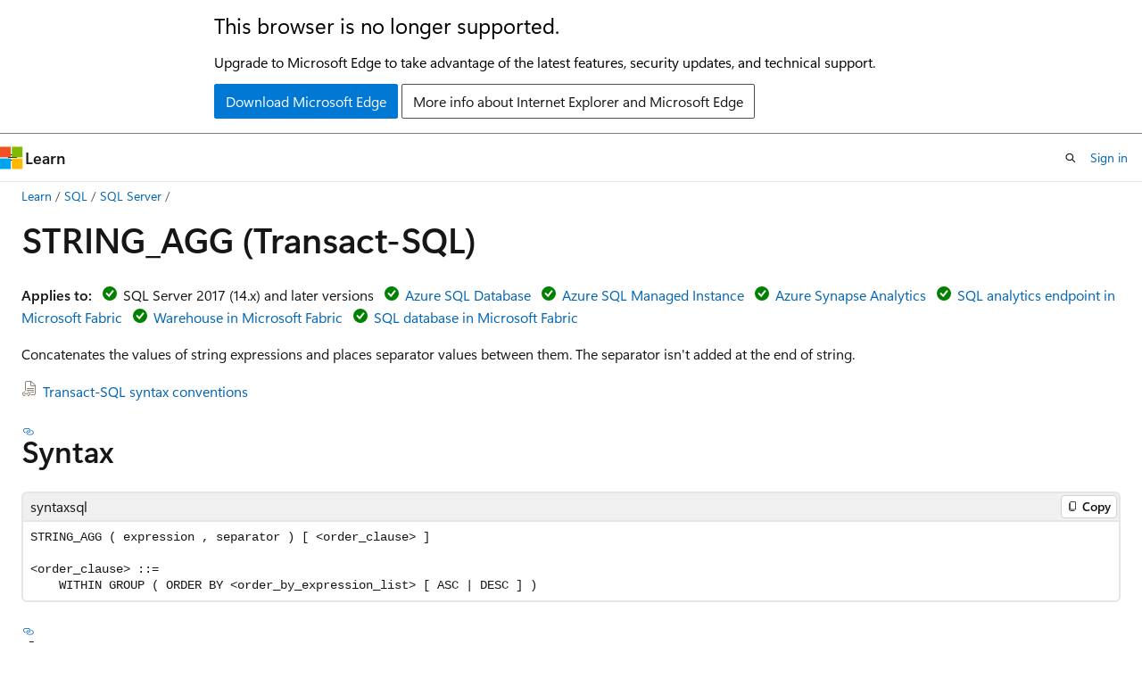

--- FILE ---
content_type: text/html
request_url: https://learn.microsoft.com/en-us/sql/t-sql/functions/string-agg-transact-sql?view=sql-server-ver17&WT.mc_id=DP-MVP-7914
body_size: 63955
content:
 <!DOCTYPE html>
		<html
			class="layout layout-holy-grail   show-table-of-contents conceptual show-breadcrumb default-focus"
			lang="en-us"
			dir="ltr"
			data-authenticated="false"
			data-auth-status-determined="false"
			data-target="docs"
			x-ms-format-detection="none"
		>
			
		<head>
			<title>STRING_AGG (Transact-SQL) - SQL Server | Microsoft Learn</title>
			<meta charset="utf-8" />
			<meta name="viewport" content="width=device-width, initial-scale=1.0" />
			<meta name="color-scheme" content="light dark" />

			<meta name="description" content="STRING_AGG concatenates the values of string expressions and places separator values between them." />
			<link rel="canonical" href="https://learn.microsoft.com/en-us/sql/t-sql/functions/string-agg-transact-sql?view=sql-server-ver17" /> 

			<!-- Non-customizable open graph and sharing-related metadata -->
			<meta name="twitter:card" content="summary_large_image" />
			<meta name="twitter:site" content="@MicrosoftLearn" />
			<meta property="og:type" content="website" />
			<meta property="og:image:alt" content="Microsoft Learn" />
			<meta property="og:image" content="https://learn.microsoft.com/en-us/media/open-graph-image.png" />
			<!-- Page specific open graph and sharing-related metadata -->
			<meta property="og:title" content="STRING_AGG (Transact-SQL) - SQL Server" />
			<meta property="og:url" content="https://learn.microsoft.com/en-us/sql/t-sql/functions/string-agg-transact-sql?view=sql-server-ver17" />
			<meta property="og:description" content="STRING_AGG concatenates the values of string expressions and places separator values between them." />
			<meta name="platform_id" content="10329eba-1f7a-4cb4-413a-306e6f32afa0" /> <meta name="scope" content="sql" />
			<meta name="locale" content="en-us" />
			 <meta name="adobe-target" content="true" /> 
			<meta name="uhfHeaderId" content="MSDocsHeader-DocsSQL" />

			<meta name="page_type" content="conceptual" />

			<!--page specific meta tags-->
			

			<!-- custom meta tags -->
			
		<meta name="toc_preview" content="true" />
	
		<meta name="feedback_system" content="Standard" />
	
		<meta name="feedback_product_url" content="https://feedback.azure.com/d365community/forum/04fe6ee0-3b25-ec11-b6e6-000d3a4f0da0" />
	
		<meta name="feedback_help_link_url" content="https://learn.microsoft.com/answers/tags/191/sql-server" />
	
		<meta name="feedback_help_link_type" content="get-help-at-qna" />
	
		<meta name="recommendations" content="true" />
	
		<meta name="manager" content="jroth" />
	
		<meta name="breadcrumb_path" content="../../breadcrumb/toc.json" />
	
		<meta name="monikerRange" content="=azuresqldb-current || =azure-sqldw-latest || &gt;=sql-server-2017 || &gt;=sql-server-linux-2017 || =azuresqldb-mi-current || =fabric || =fabric-sqldb" />
	
		<meta name="ms.update-cycle" content="1825-days" />
	
		<meta name="author" content="MikeRayMSFT" />
	
		<meta name="ms.author" content="mikeray" />
	
		<meta name="ms.reviewer" content="randolphwest" />
	
		<meta name="ms.date" content="2025-07-16T00:00:00Z" />
	
		<meta name="ms.service" content="sql" />
	
		<meta name="ms.subservice" content="t-sql" />
	
		<meta name="ms.topic" content="reference" />
	
		<meta name="ms.custom" content="ignite-2025" />
	
		<meta name="document_id" content="8471b5d7-c6c9-c158-c57e-341683a0fc36" />
	
		<meta name="document_version_independent_id" content="50e18725-91d2-21b7-864e-8b6432ad342b" />
	
		<meta name="updated_at" content="2025-11-18T15:49:00Z" />
	
		<meta name="original_content_git_url" content="https://github.com/MicrosoftDocs/sql-docs-pr/blob/live/docs/t-sql/functions/string-agg-transact-sql.md" />
	
		<meta name="gitcommit" content="https://github.com/MicrosoftDocs/sql-docs-pr/blob/31055611a327387a4b3b7312a28dbf337eb08f81/docs/t-sql/functions/string-agg-transact-sql.md" />
	
		<meta name="git_commit_id" content="31055611a327387a4b3b7312a28dbf337eb08f81" />
	
		<meta name="monikers" content="fabric" />
	
		<meta name="monikers" content="azure-sqldw-latest" />
	
		<meta name="monikers" content="azuresqldb-current" />
	
		<meta name="monikers" content="azuresqldb-mi-current" />
	
		<meta name="monikers" content="fabric-sqldb" />
	
		<meta name="monikers" content="sql-server-linux-2017" />
	
		<meta name="monikers" content="sql-server-linux-ver15" />
	
		<meta name="monikers" content="sql-server-linux-ver16" />
	
		<meta name="monikers" content="sql-server-linux-ver17" />
	
		<meta name="monikers" content="sql-server-2017" />
	
		<meta name="monikers" content="sql-server-ver15" />
	
		<meta name="monikers" content="sql-server-ver16" />
	
		<meta name="monikers" content="sql-server-ver17" />
	
		<meta name="default_moniker" content="sql-server-ver17" />
	
		<meta name="site_name" content="Docs" />
	
		<meta name="depot_name" content="SQL.sql-content" />
	
		<meta name="schema" content="Conceptual" />
	
		<meta name="toc_rel" content="../../toc.json" />
	
		<meta name="pdf_url_template" content="https://learn.microsoft.com/pdfstore/en-us/SQL.sql-content/{branchName}{pdfName}" />
	
		<meta name="search.mshattr.devlang" content="tsql" />
	
		<meta name="word_count" content="1024" />
	
		<meta name="config_moniker_range" content="azuresqldb-current || azuresqldb-mi-current || azure-sqldw-latest || &gt;= aps-pdw-2016 || &gt;= sql-server-2016 || &gt;= sql-server-linux-2017 || = fabric || = fabric-sqldb" />
	
		<meta name="asset_id" content="t-sql/functions/string-agg-transact-sql" />
	
		<meta name="moniker_range_name" content="e486765f429845a8501a829bc91b5618" />
	
		<meta name="item_type" content="Content" />
	
		<meta name="source_path" content="docs/t-sql/functions/string-agg-transact-sql.md" />
	
		<meta name="previous_tlsh_hash" content="787FCFD1541C8801BFD4EE597017FE0482E9898BE1784548113DF31DF38E6C2F060E7BDD6111A6412371064372E26B6E709ADF1AD69A93E47BFC4CAC0468A1D585DE6FFDD9" />
	
		<meta name="github_feedback_content_git_url" content="https://github.com/MicrosoftDocs/sql-docs/blob/live/docs/t-sql/functions/string-agg-transact-sql.md" />
	 
		<meta name="cmProducts" content="https://authoring-docs-microsoft.poolparty.biz/devrel/8b896464-3b7d-4e1f-84b0-9bb45aeb5f64" data-source="generated" />
	
		<meta name="cmProducts" content="https://authoring-docs-microsoft.poolparty.biz/devrel/cbe4ca68-43ac-4375-aba5-5945a6394c20" data-source="generated" />
	
		<meta name="cmProducts" content="https://microsoft-devrel.poolparty.biz/DevRelOfferingOntology/e7cd09c2-9e9a-4f0d-b160-c15783f45b1f" data-source="generated" />
	
		<meta name="spProducts" content="https://authoring-docs-microsoft.poolparty.biz/devrel/b1d2d671-9549-46e8-918c-24349120dbf5" data-source="generated" />
	
		<meta name="spProducts" content="https://authoring-docs-microsoft.poolparty.biz/devrel/ced846cc-6a3c-4c8f-9dfb-3de0e90e2742" data-source="generated" />
	
		<meta name="spProducts" content="https://microsoft-devrel.poolparty.biz/DevRelOfferingOntology/1d337399-0ca4-4b4c-acef-8df37820e018" data-source="generated" />
	

			<!-- assets and js globals -->
			
			<link rel="stylesheet" href="/static/assets/0.4.03301.7415-7dd881c1/styles/site-ltr.css" />
			
			<link rel="preconnect" href="//mscom.demdex.net" crossorigin />
						<link rel="dns-prefetch" href="//target.microsoft.com" />
						<link rel="dns-prefetch" href="//microsoftmscompoc.tt.omtrdc.net" />
						<link
							rel="preload"
							as="script"
							href="/static/third-party/adobe-target/at-js/2.9.0/at.js"
							integrity="sha384-l4AKhsU8cUWSht4SaJU5JWcHEWh1m4UTqL08s6b/hqBLAeIDxTNl+AMSxTLx6YMI"
							crossorigin="anonymous"
							id="adobe-target-script"
							type="application/javascript"
						/>
			<script src="https://wcpstatic.microsoft.com/mscc/lib/v2/wcp-consent.js"></script>
			<script src="https://js.monitor.azure.com/scripts/c/ms.jsll-4.min.js"></script>
			<script src="/_themes/docs.theme/master/en-us/_themes/global/deprecation.js"></script>

			<!-- msdocs global object -->
			<script id="msdocs-script">
		var msDocs = {
  "environment": {
    "accessLevel": "online",
    "azurePortalHostname": "portal.azure.com",
    "reviewFeatures": false,
    "supportLevel": "production",
    "systemContent": true,
    "siteName": "learn",
    "legacyHosting": false
  },
  "data": {
    "contentLocale": "en-us",
    "contentDir": "ltr",
    "userLocale": "en-us",
    "userDir": "ltr",
    "pageTemplate": "Conceptual",
    "brand": "",
    "context": {},
    "standardFeedback": true,
    "showFeedbackReport": false,
    "feedbackHelpLinkType": "get-help-at-qna",
    "feedbackHelpLinkUrl": "https://learn.microsoft.com/answers/tags/191/sql-server",
    "feedbackSystem": "Standard",
    "feedbackGitHubRepo": "MicrosoftDocs/sql-docs",
    "feedbackProductUrl": "https://feedback.azure.com/d365community/forum/04fe6ee0-3b25-ec11-b6e6-000d3a4f0da0",
    "extendBreadcrumb": false,
    "isEditDisplayable": true,
    "isPrivateUnauthorized": false,
    "hideViewSource": false,
    "isPermissioned": false,
    "hasRecommendations": false,
    "contributors": [
      {
        "name": "MikeRayMSFT",
        "url": "https://github.com/MikeRayMSFT"
      },
      {
        "name": "rmca14",
        "url": "https://github.com/rmca14"
      },
      {
        "name": "rwestMSFT",
        "url": "https://github.com/rwestMSFT"
      },
      {
        "name": "alexbuckgit",
        "url": "https://github.com/alexbuckgit"
      },
      {
        "name": "rothja",
        "url": "https://github.com/rothja"
      },
      {
        "name": "pritamso",
        "url": "https://github.com/pritamso"
      },
      {
        "name": "LitKnd",
        "url": "https://github.com/LitKnd"
      },
      {
        "name": "VanMSFT",
        "url": "https://github.com/VanMSFT"
      },
      {
        "name": "icoric",
        "url": "https://github.com/icoric"
      },
      {
        "name": "markingmyname",
        "url": "https://github.com/markingmyname"
      },
      {
        "name": "ttorble",
        "url": "https://github.com/ttorble"
      },
      {
        "name": "pmasl",
        "url": "https://github.com/pmasl"
      },
      {
        "name": "julieMSFT",
        "url": "https://github.com/julieMSFT"
      },
      {
        "name": "JChrisCompton",
        "url": "https://github.com/JChrisCompton"
      },
      {
        "name": "craigg-msft",
        "url": "https://github.com/craigg-msft"
      },
      {
        "name": "srutzky",
        "url": "https://github.com/srutzky"
      },
      {
        "name": "edmacauley",
        "url": "https://github.com/edmacauley"
      },
      {
        "name": "jnm2",
        "url": "https://github.com/jnm2"
      },
      {
        "name": "BYHAM",
        "url": "https://github.com/BYHAM"
      }
    ]
  },
  "functions": {}
};;
	</script>

			<!-- base scripts, msdocs global should be before this -->
			<script src="/static/assets/0.4.03301.7415-7dd881c1/scripts/en-us/index-docs.js"></script>
			

			<!-- json-ld -->
			
		</head>
	
			<body
				id="body"
				data-bi-name="body"
				class="layout-body "
				lang="en-us"
				dir="ltr"
			>
				<header class="layout-body-header">
		<div class="header-holder has-default-focus">
			
		<a
			href="#main"
			
			style="z-index: 1070"
			class="outline-color-text visually-hidden-until-focused position-fixed inner-focus focus-visible top-0 left-0 right-0 padding-xs text-align-center background-color-body"
			
		>
			Skip to main content
		</a>
	
		<a
			href="#"
			data-skip-to-ask-learn
			style="z-index: 1070"
			class="outline-color-text visually-hidden-until-focused position-fixed inner-focus focus-visible top-0 left-0 right-0 padding-xs text-align-center background-color-body"
			hidden
		>
			Skip to Ask Learn chat experience
		</a>
	

			<div hidden id="cookie-consent-holder" data-test-id="cookie-consent-container"></div>
			<!-- Unsupported browser warning -->
			<div
				id="unsupported-browser"
				style="background-color: white; color: black; padding: 16px; border-bottom: 1px solid grey;"
				hidden
			>
				<div style="max-width: 800px; margin: 0 auto;">
					<p style="font-size: 24px">This browser is no longer supported.</p>
					<p style="font-size: 16px; margin-top: 16px;">
						Upgrade to Microsoft Edge to take advantage of the latest features, security updates, and technical support.
					</p>
					<div style="margin-top: 12px;">
						<a
							href="https://go.microsoft.com/fwlink/p/?LinkID=2092881 "
							style="background-color: #0078d4; border: 1px solid #0078d4; color: white; padding: 6px 12px; border-radius: 2px; display: inline-block;"
						>
							Download Microsoft Edge
						</a>
						<a
							href="https://learn.microsoft.com/en-us/lifecycle/faq/internet-explorer-microsoft-edge"
							style="background-color: white; padding: 6px 12px; border: 1px solid #505050; color: #171717; border-radius: 2px; display: inline-block;"
						>
							More info about Internet Explorer and Microsoft Edge
						</a>
					</div>
				</div>
			</div>
			<!-- site header -->
			<header
				id="ms--site-header"
				data-test-id="site-header-wrapper"
				role="banner"
				itemscope="itemscope"
				itemtype="http://schema.org/Organization"
			>
				<div
					id="ms--mobile-nav"
					class="site-header display-none-tablet padding-inline-none gap-none"
					data-bi-name="mobile-header"
					data-test-id="mobile-header"
				></div>
				<div
					id="ms--primary-nav"
					class="site-header display-none display-flex-tablet"
					data-bi-name="L1-header"
					data-test-id="primary-header"
				></div>
				<div
					id="ms--secondary-nav"
					class="site-header display-none display-flex-tablet"
					data-bi-name="L2-header"
					data-test-id="secondary-header"
					
				></div>
			</header>
			
		<!-- banner -->
		<div data-banner>
			<div id="disclaimer-holder"></div>
			
		</div>
		<!-- banner end -->
	
		</div>
	</header>
				 <section
					id="layout-body-menu"
					class="layout-body-menu display-flex"
					data-bi-name="menu"
			  >
					
		<div
			id="left-container"
			class="left-container display-none display-block-tablet padding-inline-sm padding-bottom-sm width-full"
			data-toc-container="true"
		>
			<!-- Regular TOC content (default) -->
			<div id="ms--toc-content" class="height-full">
				<nav
					id="affixed-left-container"
					class="margin-top-sm-tablet position-sticky display-flex flex-direction-column"
					aria-label="Primary"
					data-bi-name="left-toc"
					role="navigation"
				></nav>
			</div>
			<!-- Collapsible TOC content (hidden by default) -->
			<div id="ms--toc-content-collapsible" class="height-full" hidden>
				<nav
					id="affixed-left-container"
					class="margin-top-sm-tablet position-sticky display-flex flex-direction-column"
					aria-label="Primary"
					data-bi-name="left-toc"
					role="navigation"
				>
					<div
						id="ms--collapsible-toc-header"
						class="display-flex justify-content-flex-end margin-bottom-xxs"
					>
						<button
							type="button"
							class="button button-clear inner-focus"
							data-collapsible-toc-toggle
							aria-expanded="true"
							aria-controls="ms--collapsible-toc-content"
							aria-label="Table of contents"
						>
							<span class="icon font-size-h4" aria-hidden="true">
								<span class="docon docon-panel-left-contract"></span>
							</span>
						</button>
					</div>
				</nav>
			</div>
		</div>
	
			  </section>

				<main
					id="main"
					role="main"
					class="layout-body-main "
					data-bi-name="content"
					lang="en-us"
					dir="ltr"
				>
					
			<div
		id="ms--content-header"
		class="content-header default-focus border-bottom-none"
		data-bi-name="content-header"
	>
		<div class="content-header-controls margin-xxs margin-inline-sm-tablet">
			<button
				type="button"
				class="contents-button button button-sm margin-right-xxs"
				data-bi-name="contents-expand"
				aria-haspopup="true"
				data-contents-button
			>
				<span class="icon" aria-hidden="true"><span class="docon docon-menu"></span></span>
				<span class="contents-expand-title"> Table of contents </span>
			</button>
			<button
				type="button"
				class="ap-collapse-behavior ap-expanded button button-sm"
				data-bi-name="ap-collapse"
				aria-controls="action-panel"
			>
				<span class="icon" aria-hidden="true"><span class="docon docon-exit-mode"></span></span>
				<span>Exit editor mode</span>
			</button>
		</div>
	</div>
			<div data-main-column class="padding-sm padding-top-none padding-top-sm-tablet">
				<div>
					
		<div id="article-header" class="background-color-body margin-bottom-xs display-none-print">
			<div class="display-flex align-items-center justify-content-space-between">
				
		<details
			id="article-header-breadcrumbs-overflow-popover"
			class="popover"
			data-for="article-header-breadcrumbs"
		>
			<summary
				class="button button-clear button-primary button-sm inner-focus"
				aria-label="All breadcrumbs"
			>
				<span class="icon">
					<span class="docon docon-more"></span>
				</span>
			</summary>
			<div id="article-header-breadcrumbs-overflow" class="popover-content padding-none"></div>
		</details>

		<bread-crumbs
			id="article-header-breadcrumbs"
			role="group"
			aria-label="Breadcrumbs"
			data-test-id="article-header-breadcrumbs"
			class="overflow-hidden flex-grow-1 margin-right-sm margin-right-md-tablet margin-right-lg-desktop margin-left-negative-xxs padding-left-xxs"
		></bread-crumbs>
	 
		<div
			id="article-header-page-actions"
			class="opacity-none margin-left-auto display-flex flex-wrap-no-wrap align-items-stretch"
		>
			
		<button
			class="button button-sm border-none inner-focus display-none-tablet flex-shrink-0 "
			data-bi-name="ask-learn-assistant-entry"
			data-test-id="ask-learn-assistant-modal-entry-mobile"
			data-ask-learn-modal-entry
			
			type="button"
			style="min-width: max-content;"
			aria-expanded="false"
			aria-label="Ask Learn"
			hidden
		>
			<span class="icon font-size-lg" aria-hidden="true">
				<span class="docon docon-chat-sparkle-fill gradient-ask-learn-logo"></span>
			</span>
		</button>
		<button
			class="button button-sm display-none display-inline-flex-tablet display-none-desktop flex-shrink-0 margin-right-xxs border-color-ask-learn "
			data-bi-name="ask-learn-assistant-entry"
			
			data-test-id="ask-learn-assistant-modal-entry-tablet"
			data-ask-learn-modal-entry
			type="button"
			style="min-width: max-content;"
			aria-expanded="false"
			hidden
		>
			<span class="icon font-size-lg" aria-hidden="true">
				<span class="docon docon-chat-sparkle-fill gradient-ask-learn-logo"></span>
			</span>
			<span>Ask Learn</span>
		</button>
		<button
			class="button button-sm display-none flex-shrink-0 display-inline-flex-desktop margin-right-xxs border-color-ask-learn "
			data-bi-name="ask-learn-assistant-entry"
			
			data-test-id="ask-learn-assistant-flyout-entry"
			data-ask-learn-flyout-entry
			data-flyout-button="toggle"
			type="button"
			style="min-width: max-content;"
			aria-expanded="false"
			aria-controls="ask-learn-flyout"
			hidden
		>
			<span class="icon font-size-lg" aria-hidden="true">
				<span class="docon docon-chat-sparkle-fill gradient-ask-learn-logo"></span>
			</span>
			<span>Ask Learn</span>
		</button>
	 
		<button
			type="button"
			id="ms--focus-mode-button"
			data-focus-mode
			data-bi-name="focus-mode-entry"
			class="button button-sm flex-shrink-0 margin-right-xxs display-none display-inline-flex-desktop"
		>
			<span class="icon font-size-lg" aria-hidden="true">
				<span class="docon docon-glasses"></span>
			</span>
			<span>Focus mode</span>
		</button>
	 

			<details class="popover popover-right" id="article-header-page-actions-overflow">
				<summary
					class="justify-content-flex-start button button-clear button-sm button-primary inner-focus"
					aria-label="More actions"
					title="More actions"
				>
					<span class="icon" aria-hidden="true">
						<span class="docon docon-more-vertical"></span>
					</span>
				</summary>
				<div class="popover-content">
					
		<button
			data-page-action-item="overflow-mobile"
			type="button"
			class="button-block button-sm inner-focus button button-clear display-none-tablet justify-content-flex-start text-align-left"
			data-bi-name="contents-expand"
			data-contents-button
			data-popover-close
		>
			<span class="icon">
				<span class="docon docon-editor-list-bullet" aria-hidden="true"></span>
			</span>
			<span class="contents-expand-title">Table of contents</span>
		</button>
	 
		<a
			id="lang-link-overflow"
			class="button-sm inner-focus button button-clear button-block justify-content-flex-start text-align-left"
			data-bi-name="language-toggle"
			data-page-action-item="overflow-all"
			data-check-hidden="true"
			data-read-in-link
			href="#"
			hidden
		>
			<span class="icon" aria-hidden="true" data-read-in-link-icon>
				<span class="docon docon-locale-globe"></span>
			</span>
			<span data-read-in-link-text>Read in English</span>
		</a>
	 
		<button
			type="button"
			class="collection button button-clear button-sm button-block justify-content-flex-start text-align-left inner-focus"
			data-list-type="collection"
			data-bi-name="collection"
			data-page-action-item="overflow-all"
			data-check-hidden="true"
			data-popover-close
		>
			<span class="icon" aria-hidden="true">
				<span class="docon docon-circle-addition"></span>
			</span>
			<span class="collection-status">Add</span>
		</button>
	
					
		<button
			type="button"
			class="collection button button-block button-clear button-sm justify-content-flex-start text-align-left inner-focus"
			data-list-type="plan"
			data-bi-name="plan"
			data-page-action-item="overflow-all"
			data-check-hidden="true"
			data-popover-close
			hidden
		>
			<span class="icon" aria-hidden="true">
				<span class="docon docon-circle-addition"></span>
			</span>
			<span class="plan-status">Add to plan</span>
		</button>
	  
		<a
			data-contenteditbtn
			class="button button-clear button-block button-sm inner-focus justify-content-flex-start text-align-left text-decoration-none"
			data-bi-name="edit"
			
			href="https://github.com/MicrosoftDocs/sql-docs/blob/live/docs/t-sql/functions/string-agg-transact-sql.md"
			data-original_content_git_url="https://github.com/MicrosoftDocs/sql-docs-pr/blob/live/docs/t-sql/functions/string-agg-transact-sql.md"
			data-original_content_git_url_template="{repo}/blob/{branch}/docs/t-sql/functions/string-agg-transact-sql.md"
			data-pr_repo=""
			data-pr_branch=""
		>
			<span class="icon" aria-hidden="true">
				<span class="docon docon-edit-outline"></span>
			</span>
			<span>Edit</span>
		</a>
	
					
		<hr class="margin-block-xxs" />
		<h4 class="font-size-sm padding-left-xxs">Share via</h4>
		
					<a
						class="button button-clear button-sm inner-focus button-block justify-content-flex-start text-align-left text-decoration-none share-facebook"
						data-bi-name="facebook"
						data-page-action-item="overflow-all"
						href="#"
					>
						<span class="icon color-primary" aria-hidden="true">
							<span class="docon docon-facebook-share"></span>
						</span>
						<span>Facebook</span>
					</a>

					<a
						href="#"
						class="button button-clear button-sm inner-focus button-block justify-content-flex-start text-align-left text-decoration-none share-twitter"
						data-bi-name="twitter"
						data-page-action-item="overflow-all"
					>
						<span class="icon color-text" aria-hidden="true">
							<span class="docon docon-xlogo-share"></span>
						</span>
						<span>x.com</span>
					</a>

					<a
						href="#"
						class="button button-clear button-sm inner-focus button-block justify-content-flex-start text-align-left text-decoration-none share-linkedin"
						data-bi-name="linkedin"
						data-page-action-item="overflow-all"
					>
						<span class="icon color-primary" aria-hidden="true">
							<span class="docon docon-linked-in-logo"></span>
						</span>
						<span>LinkedIn</span>
					</a>
					<a
						href="#"
						class="button button-clear button-sm inner-focus button-block justify-content-flex-start text-align-left text-decoration-none share-email"
						data-bi-name="email"
						data-page-action-item="overflow-all"
					>
						<span class="icon color-primary" aria-hidden="true">
							<span class="docon docon-mail-message"></span>
						</span>
						<span>Email</span>
					</a>
			  
	 
		<hr class="margin-block-xxs" />
		<button
			class="button button-block button-clear button-sm justify-content-flex-start text-align-left inner-focus"
			type="button"
			data-bi-name="print"
			data-page-action-item="overflow-all"
			data-popover-close
			data-print-page
			data-check-hidden="true"
		>
			<span class="icon color-primary" aria-hidden="true">
				<span class="docon docon-print"></span>
			</span>
			<span>Print</span>
		</button>
	
				</div>
			</details>
		</div>
	
			</div>
		</div>
	  
		<!-- privateUnauthorizedTemplate is hidden by default -->
		<div unauthorized-private-section data-bi-name="permission-content-unauthorized-private" hidden>
			<hr class="hr margin-top-xs margin-bottom-sm" />
			<div class="notification notification-info">
				<div class="notification-content">
					<p class="margin-top-none notification-title">
						<span class="icon">
							<span class="docon docon-exclamation-circle-solid" aria-hidden="true"></span>
						</span>
						<span>Note</span>
					</p>
					<p class="margin-top-none authentication-determined not-authenticated">
						Access to this page requires authorization. You can try <a class="docs-sign-in" href="#" data-bi-name="permission-content-sign-in">signing in</a> or <a  class="docs-change-directory" data-bi-name="permisson-content-change-directory">changing directories</a>.
					</p>
					<p class="margin-top-none authentication-determined authenticated">
						Access to this page requires authorization. You can try <a class="docs-change-directory" data-bi-name="permisson-content-change-directory">changing directories</a>.
					</p>
				</div>
			</div>
		</div>
	
					<div class="content"><h1 id="string_agg-transact-sql">STRING_AGG (Transact-SQL)</h1></div>
					
		<div
			id="article-metadata"
			data-bi-name="article-metadata"
			data-test-id="article-metadata"
			class="page-metadata-container display-flex gap-xxs justify-content-space-between align-items-center flex-wrap-wrap"
		>
			 
				<div
					id="user-feedback"
					class="margin-block-xxs display-none display-none-print"
					hidden
					data-hide-on-archived
				>
					
		<button
			id="user-feedback-button"
			data-test-id="conceptual-feedback-button"
			class="button button-sm button-clear button-primary display-none"
			type="button"
			data-bi-name="user-feedback-button"
			data-user-feedback-button
			hidden
		>
			<span class="icon" aria-hidden="true">
				<span class="docon docon-like"></span>
			</span>
			<span>Feedback</span>
		</button>
	
				</div>
		  
		</div>
	 
		<div data-id="ai-summary" hidden>
			<div id="ms--ai-summary-cta" class="margin-top-xs display-flex align-items-center">
				<span class="icon" aria-hidden="true">
					<span class="docon docon-sparkle-fill gradient-text-vivid"></span>
				</span>
				<button
					id="ms--ai-summary"
					type="button"
					class="tag tag-sm tag-suggestion margin-left-xxs"
					data-test-id="ai-summary-cta"
					data-bi-name="ai-summary-cta"
					data-an="ai-summary"
				>
					<span class="ai-summary-cta-text">
						Summarize this article for me
					</span>
				</button>
			</div>
			<!-- Slot where the client will render the summary card after the user clicks the CTA -->
			<div id="ms--ai-summary-header" class="margin-top-xs"></div>
		</div>
	 
		<nav
			id="center-doc-outline"
			class="doc-outline is-hidden-desktop display-none-print margin-bottom-sm"
			data-bi-name="intopic toc"
			aria-label="In this article"
		>
			<h2 id="ms--in-this-article" class="title is-6 margin-block-xs">
				In this article
			</h2>
		</nav>
	
					<div class="content"><p><strong>Applies to:</strong> <img src="../../includes/media/yes-icon.svg?view=sql-server-ver17" role="presentation" data-linktype="relative-path">
 SQL Server 2017 (14.x) and later versions <img src="../../includes/media/yes-icon.svg?view=sql-server-ver17" role="presentation" data-linktype="relative-path">
 <a href="../../sql-server/sql-docs-navigation-guide?view=sql-server-ver17#applies-to" data-linktype="relative-path">Azure SQL Database</a> <img src="../../includes/media/yes-icon.svg?view=sql-server-ver17" role="presentation" data-linktype="relative-path">
 <a href="../../sql-server/sql-docs-navigation-guide?view=sql-server-ver17#applies-to" data-linktype="relative-path">Azure SQL Managed Instance</a> <img src="../../includes/media/yes-icon.svg?view=sql-server-ver17" role="presentation" data-linktype="relative-path">
 <a href="../../sql-server/sql-docs-navigation-guide?view=sql-server-ver17#applies-to" data-linktype="relative-path">Azure Synapse Analytics</a> <img src="../../includes/media/yes-icon.svg?view=sql-server-ver17" role="presentation" data-linktype="relative-path">
 <a href="../../sql-server/sql-docs-navigation-guide?view=sql-server-ver17#applies-to" data-linktype="relative-path">SQL analytics endpoint in Microsoft Fabric</a> <img src="../../includes/media/yes-icon.svg?view=sql-server-ver17" role="presentation" data-linktype="relative-path">
 <a href="../../sql-server/sql-docs-navigation-guide?view=sql-server-ver17#applies-to" data-linktype="relative-path">Warehouse in Microsoft Fabric</a> <img src="../../includes/media/yes-icon.svg?view=sql-server-ver17" role="presentation" data-linktype="relative-path">
 <a href="../../sql-server/sql-docs-navigation-guide?view=sql-server-ver17#applies-to" data-linktype="relative-path">SQL database in Microsoft Fabric</a></p>
<p>Concatenates the values of string expressions and places separator values between them. The separator isn't added at the end of string.</p>
<p><img src="../../includes/media/topic-link-icon.svg?view=sql-server-ver17" role="presentation" data-linktype="relative-path">
 <a href="../language-elements/transact-sql-syntax-conventions-transact-sql?view=sql-server-ver17" data-linktype="relative-path">Transact-SQL syntax conventions</a></p>
<h2 id="syntax">Syntax</h2>
<pre><code class="lang-syntaxsql">STRING_AGG ( expression , separator ) [ &lt;order_clause&gt; ]

&lt;order_clause&gt; ::=
    WITHIN GROUP ( ORDER BY &lt;order_by_expression_list&gt; [ ASC | DESC ] )
</code></pre>
<h2 id="arguments">Arguments</h2>
<h4 id="expression"><em>expression</em></h4>
<p>An <a href="../language-elements/expressions-transact-sql?view=sql-server-ver17" data-linktype="relative-path">expression</a> of any type. Expressions are converted to <strong>nvarchar</strong> or <strong>varchar</strong> types during concatenation. Non-string types are converted to <strong>nvarchar</strong> type.</p>
<h4 id="separator"><em>separator</em></h4>
<p>An <a href="../language-elements/expressions-transact-sql?view=sql-server-ver17" data-linktype="relative-path">expression</a> of <strong>nvarchar</strong> or <strong>varchar</strong> type that is used as separator for concatenated strings. It can be literal or variable.</p>
<h4 id="order_clause">&lt;order_clause&gt;</h4>
<p>Optionally specify order of concatenated results using <code>WITHIN GROUP</code> clause:</p>
<pre><code class="lang-syntaxsql">WITHIN GROUP ( ORDER BY &lt;order_by_expression_list&gt; [ ASC | DESC ] )
</code></pre>
<ul>
<li><p><code>&lt;order_by_expression_list&gt;</code></p>
<p>A list of non-constant <a href="../language-elements/expressions-transact-sql?view=sql-server-ver17" data-linktype="relative-path">expressions</a> that can be used for sorting results. Only one <code>&lt;order_by_expression_list&gt;</code> is allowed per query. The default sort order is ascending.</p>
</li>
</ul>
<h2 id="return-types">Return types</h2>
<p>Return type depends on first argument (expression). If input argument is string type (<strong>nvarchar</strong>, <strong>varchar</strong>), the result type is the same as the input type. The following table lists automatic conversions:</p>
<table>
<thead>
<tr>
<th>Input expression type</th>
<th>Result</th>
</tr>
</thead>
<tbody>
<tr>
<td><strong>nvarchar(max)</strong></td>
<td><strong>nvarchar(max)</strong></td>
</tr>
<tr>
<td><strong>varchar(max)</strong></td>
<td><strong>varchar(max)</strong></td>
</tr>
<tr>
<td><strong>nvarchar(1..4000)</strong></td>
<td><strong>nvarchar(4000)</strong></td>
</tr>
<tr>
<td><strong>varchar(1..8000)</strong></td>
<td><strong>varchar(8000)</strong></td>
</tr>
<tr>
<td><strong>int</strong>, <strong>bigint</strong>, <strong>smallint</strong>, <strong>tinyint</strong>, <strong>numeric</strong>, <strong>float</strong>, <strong>real</strong>, <strong>bit</strong>,<br><strong>decimal</strong>, <strong>smallmoney</strong>, <strong>money</strong>, <strong>datetime</strong>, <strong>datetime2</strong></td>
<td><strong>nvarchar(4000)</strong></td>
</tr>
</tbody>
</table>
<h2 id="remarks">Remarks</h2>
<p><code>STRING_AGG</code> is an aggregate function that takes all expressions from rows and concatenates them into a single string. Expression values are implicitly converted to string types and then concatenated. The implicit conversion to strings follows the existing rules for data type conversions. For more information about data type conversions, see <a href="cast-and-convert-transact-sql?view=sql-server-ver17" data-linktype="relative-path">CAST and CONVERT</a>.</p>
<p>If the input expression is type <strong>varchar</strong>, the separator can't be type <strong>nvarchar</strong>.</p>
<p>Null values are ignored and the corresponding separator isn't added. To return a place holder for null values, use the <code>ISNULL</code> function as demonstrated in <a href="#b-generate-list-of-middle-names-separated-with-comma-without-null-values" data-linktype="self-bookmark">example B</a>.</p>
<p><code>STRING_AGG</code> is available in any compatibility level.</p>
<div class="NOTE">
<p>Note</p>
<p><code>&lt;order_clause&gt;</code> is available with database compatibility level 110 and above.</p>
</div>
<h2 id="examples">Examples</h2>
<p>The code samples in this article use the <code>AdventureWorks2025</code> or <code>AdventureWorksDW2025</code> sample database, which you can download from the <a href="https://go.microsoft.com/fwlink/?LinkID=85384" data-linktype="external">Microsoft SQL Server Samples and Community Projects</a> home page.</p>
<h3 id="a-generate-list-of-names-separated-in-new-lines">A. Generate list of names separated in new lines</h3>
<p>The following example produces a list of names in a single result cell, separated with carriage returns.</p>
<pre><code class="lang-sql">USE AdventureWorks2022;
GO

SELECT STRING_AGG(CONVERT (NVARCHAR (MAX), FirstName), CHAR(13)) AS csv
FROM Person.Person;
GO
</code></pre>
<p>Here's the result set.</p>
<pre><code class="lang-output">csv
-----------
Syed
Catherine
Kim
Kim
Kim
Hazem
...
</code></pre>
<p><code>NULL</code> values found in <code>name</code> cells aren't returned in the result.</p>
<div class="NOTE">
<p>Note</p>
<p>If you use the SQL Server Management Studio Query Editor, the <strong>Results to Grid</strong> option can't implement the carriage return. Switch to <strong>Results to Text</strong> to see the result set properly. Results to Text are truncated to 256 characters by default. To increase this limit, change the <strong>Maximum number of characters displayed in each column</strong> option.</p>
</div>
<h3 id="b-generate-list-of-middle-names-separated-with-comma-without-null-values">B. Generate list of middle names separated with comma without NULL values</h3>
<p>The following example replaces <code>NULL</code> values with <code>N/A</code> and returns the names separated by commas in a single result cell.</p>
<pre><code class="lang-sql">USE AdventureWorks2022;
GO

SELECT STRING_AGG(CONVERT (NVARCHAR (MAX), ISNULL(MiddleName, 'N/A')), ',') AS csv
FROM Person.Person;
GO
</code></pre>
<p>Here's a trimmed result set.</p>
<pre><code class="lang-output">csv
-----
E,R.,N/A,N/A,B,E,N/A,N/A,N/A,N/A,G,B,N/A,C,J,L,P,N/A,M,N/A,N/A,N/A,L,J., ...
</code></pre>
<h3 id="c-generate-comma-separated-values">C. Generate comma-separated values</h3>
<pre><code class="lang-sql">USE AdventureWorks2022;
GO

SELECT STRING_AGG(CONVERT (NVARCHAR (MAX), CONCAT(FirstName, ' ', LastName, '(', ModifiedDate, ')')), CHAR(13)) AS names
FROM Person.Person;
GO
</code></pre>
<p>Here's a trimmed result set.</p>
<pre><code class="lang-output">names
-------
Ken Sánchez (Feb 8 2003 12:00AM)
Terri Duffy (Feb 24 2002 12:00AM)
Roberto Tamburello (Dec 5 2001 12:00AM)
Rob Walters (Dec 29 2001 12:00AM)
...
</code></pre>
<div class="NOTE">
<p>Note</p>
<p>If you use the SQL Server Management Studio Query Editor, the <strong>Results to Grid</strong> option can't implement the carriage return. Switch to <strong>Results to Text</strong> to see the result set properly. Results to Text are truncated to 256 characters by default. To increase this limit, change the <strong>Maximum number of characters displayed in each column</strong> option.</p>
</div>
<h3 id="d-return-news-articles-with-related-tags">D. Return news articles with related tags</h3>
<p>Imagine a database where articles and their tags are separated into different tables. A developer wants to return one row per each article with all associated tags. The following query achieves this result:</p>
<pre><code class="lang-sql">SELECT a.articleId,
       title,
       STRING_AGG(tag, ',') AS tags
FROM dbo.Article AS a
     LEFT OUTER JOIN dbo.ArticleTag AS t
         ON a.ArticleId = t.ArticleId
GROUP BY a.articleId, title;
GO
</code></pre>
<p>Here's the result set.</p>
<table>
<thead>
<tr>
<th>articleId</th>
<th>title</th>
<th>tags</th>
</tr>
</thead>
<tbody>
<tr>
<td><code>172</code></td>
<td><code>Polls indicate close election results</code></td>
<td><code>politics,polls,city council</code></td>
</tr>
<tr>
<td><code>176</code></td>
<td><code>New highway expected to reduce congestion</code></td>
<td><code>NULL</code></td>
</tr>
<tr>
<td><code>177</code></td>
<td><code>Dogs continue to be more popular than cats</code></td>
<td><code>polls,animals</code></td>
</tr>
</tbody>
</table>
<div class="NOTE">
<p>Note</p>
<p>The <code>GROUP BY</code> clause is required if the <code>STRING_AGG</code> function isn't the only item in the <code>SELECT</code> list.</p>
</div>
<h3 id="e-generate-list-of-emails-per-towns">E. Generate list of emails per towns</h3>
<p>The following query finds the email addresses of employees and groups them by city:</p>
<pre><code class="lang-sql">USE AdventureWorks2022;
GO

SELECT TOP 10 City,
              STRING_AGG(CONVERT (NVARCHAR (MAX), EmailAddress), ';') AS emails
FROM Person.BusinessEntityAddress AS BEA
     INNER JOIN Person.Address AS A
         ON BEA.AddressID = A.AddressID
     INNER JOIN Person.EmailAddress AS EA
         ON BEA.BusinessEntityID = EA.BusinessEntityID
GROUP BY City;
GO
</code></pre>
<p>Here's the trimmed result set.</p>
<table>
<thead>
<tr>
<th>City</th>
<th>emails</th>
</tr>
</thead>
<tbody>
<tr>
<td><code>Ballard</code></td>
<td><code>paige28@adventure-works.com</code>;<code>joshua24@adventure-works.com</code>;<code>javier12@adventure-works.com</code>;...</td>
</tr>
<tr>
<td><code>Baltimore</code></td>
<td><code>gilbert9@adventure-works.com</code></td>
</tr>
<tr>
<td><code>Barstow</code></td>
<td><code>kristen4@adventure-works.com</code></td>
</tr>
<tr>
<td><code>Basingstoke Hants</code></td>
<td><code>dale10@adventure-works.com</code>;<code>heidi9@adventure-works.com</code></td>
</tr>
<tr>
<td><code>Baytown</code></td>
<td><code>kelvin15@adventure-works.com</code></td>
</tr>
<tr>
<td><code>Beaverton</code></td>
<td><code>billy6@adventure-works.com</code>;<code>dalton35@adventure-works.com</code>;<code>lawrence1@adventure-works.com</code>;...</td>
</tr>
<tr>
<td><code>Bell Gardens</code></td>
<td><code>christy8@adventure-works.com</code></td>
</tr>
<tr>
<td><code>Bellevue</code></td>
<td><code>min0@adventure-works.com</code>;<code>gigi0@adventure-works.com</code>;<code>terry18@adventure-works.com</code>;...</td>
</tr>
<tr>
<td><code>Bellflower</code></td>
<td><code>philip0@adventure-works.com</code>;<code>emma34@adventure-works.com</code>;<code>jorge8@adventure-works.com</code>;...</td>
</tr>
<tr>
<td><code>Bellingham</code></td>
<td><code>christopher23@adventure-works.com</code>;<code>frederick7@adventure-works.com</code>;<code>omar0@adventure-works.com</code>;...</td>
</tr>
</tbody>
</table>
<p>Emails returned in the emails column can be directly used to send emails to group of people working in some particular cities.</p>
<h3 id="f-generate-a-sorted-list-of-emails-per-towns">F. Generate a sorted list of emails per towns</h3>
<p>Similar to the previous example, the following query finds the email addresses of employees, groups them by city, and sorts the emails alphabetically:</p>
<pre><code class="lang-sql">USE AdventureWorks2022;
GO

SELECT TOP 10 City,
              STRING_AGG(CONVERT (NVARCHAR (MAX), EmailAddress), ';') WITHIN GROUP (ORDER BY EmailAddress ASC) AS Emails
FROM Person.BusinessEntityAddress AS BEA
     INNER JOIN Person.Address AS A
         ON BEA.AddressID = A.AddressID
     INNER JOIN Person.EmailAddress AS EA
         ON BEA.BusinessEntityID = EA.BusinessEntityID
GROUP BY City;
GO
</code></pre>
<p>Here's the trimmed result set.</p>
<table>
<thead>
<tr>
<th>City</th>
<th>Emails</th>
</tr>
</thead>
<tbody>
<tr>
<td><code>Barstow</code></td>
<td><code>kristen4@adventure-works.com</code></td>
</tr>
<tr>
<td><code>Basingstoke Hants</code></td>
<td><code>dale10@adventure-works.com</code>;<code>heidi9@adventure-works.com</code></td>
</tr>
<tr>
<td><code>Braintree</code></td>
<td><code>mindy20@adventure-works.com</code></td>
</tr>
<tr>
<td><code>Bell Gardens</code></td>
<td><code>christy8@adventure-works.com</code></td>
</tr>
<tr>
<td><code>Byron</code></td>
<td><code>louis37@adventure-works.com</code></td>
</tr>
<tr>
<td><code>Bordeaux</code></td>
<td><code>ranjit0@adventure-works.com</code></td>
</tr>
<tr>
<td><code>Carnation</code></td>
<td><code>don0@adventure-works.com</code>;<code>douglas0@adventure-works.com</code>;<code>george0@adventure-works.com</code>;...</td>
</tr>
<tr>
<td><code>Boulogne-Billancourt</code></td>
<td><code>allen12@adventure-works.com</code>;<code>bethany15@adventure-works.com</code>;<code>carl5@adventure-works.com</code>;...</td>
</tr>
<tr>
<td><code>Berkshire</code></td>
<td><code>barbara41@adventure-works.com</code>;<code>brenda4@adventure-works.com</code>;<code>carrie14@adventure-works.com</code>;...</td>
</tr>
<tr>
<td><code>Berks</code></td>
<td><code>adriana6@adventure-works.com</code>;<code>alisha13@adventure-works.com</code>;<code>arthur19@adventure-works.com</code>;...</td>
</tr>
</tbody>
</table>
<h2 id="related-content">Related content</h2>
<ul>
<li><a href="string-escape-transact-sql?view=sql-server-ver17" data-linktype="relative-path">STRING_ESCAPE (Transact-SQL)</a></li>
<li><a href="stuff-transact-sql?view=sql-server-ver17" data-linktype="relative-path">STUFF (Transact-SQL)</a></li>
<li><a href="concat-transact-sql?view=sql-server-ver17" data-linktype="relative-path">CONCAT (Transact-SQL)</a></li>
<li><a href="concat-ws-transact-sql?view=sql-server-ver17" data-linktype="relative-path">CONCAT_WS (Transact-SQL)</a></li>
<li><a href="aggregate-functions-transact-sql?view=sql-server-ver17" data-linktype="relative-path">Aggregate Functions (Transact-SQL)</a></li>
<li><a href="string-functions-transact-sql?view=sql-server-ver17" data-linktype="relative-path">String Functions (Transact-SQL)</a></li>
</ul>
</div>
					
		<div
			id="ms--inline-notifications"
			class="margin-block-xs"
			data-bi-name="inline-notification"
		></div>
	 
		<div
			id="assertive-live-region"
			role="alert"
			aria-live="assertive"
			class="visually-hidden"
			aria-relevant="additions"
			aria-atomic="true"
		></div>
		<div
			id="polite-live-region"
			role="status"
			aria-live="polite"
			class="visually-hidden"
			aria-relevant="additions"
			aria-atomic="true"
		></div>
	
					
		<!-- feedback section -->
		<section
			id="site-user-feedback-footer"
			class="font-size-sm margin-top-md display-none-print display-none-desktop"
			data-test-id="site-user-feedback-footer"
			data-bi-name="site-feedback-section"
		>
			<hr class="hr" />
			<h2 id="ms--feedback" class="title is-3">Feedback</h2>
			<div class="display-flex flex-wrap-wrap align-items-center">
				<p class="font-weight-semibold margin-xxs margin-left-none">
					Was this page helpful?
				</p>
				<div class="buttons">
					<button
						class="thumb-rating-button like button button-primary button-sm"
						data-test-id="footer-rating-yes"
						data-binary-rating-response="rating-yes"
						type="button"
						title="This article is helpful"
						data-bi-name="button-rating-yes"
						aria-pressed="false"
					>
						<span class="icon" aria-hidden="true">
							<span class="docon docon-like"></span>
						</span>
						<span>Yes</span>
					</button>
					<button
						class="thumb-rating-button dislike button button-primary button-sm"
						id="standard-rating-no-button"
						hidden
						data-test-id="footer-rating-no"
						data-binary-rating-response="rating-no"
						type="button"
						title="This article is not helpful"
						data-bi-name="button-rating-no"
						aria-pressed="false"
					>
						<span class="icon" aria-hidden="true">
							<span class="docon docon-dislike"></span>
						</span>
						<span>No</span>
					</button>
					<details
						class="popover popover-top"
						id="mobile-help-popover"
						data-test-id="footer-feedback-popover"
					>
						<summary
							class="thumb-rating-button dislike button button-primary button-sm"
							data-test-id="details-footer-rating-no"
							data-binary-rating-response="rating-no"
							title="This article is not helpful"
							data-bi-name="button-rating-no"
							aria-pressed="false"
							data-bi-an="feedback-unhelpful-popover"
						>
							<span class="icon" aria-hidden="true">
								<span class="docon docon-dislike"></span>
							</span>
							<span>No</span>
						</summary>
						<div
							class="popover-content width-200 width-300-tablet"
							role="dialog"
							aria-labelledby="popover-heading"
							aria-describedby="popover-description"
						>
							<p id="popover-heading" class="font-size-lg margin-bottom-xxs font-weight-semibold">
								Need help with this topic?
							</p>
							<p id="popover-description" class="font-size-sm margin-bottom-xs">
								Want to try using Ask Learn to clarify or guide you through this topic?
							</p>
							
		<div class="buttons flex-direction-row flex-wrap justify-content-center gap-xxs">
			<div>
		<button
			class="button button-sm border inner-focus display-none margin-right-xxs"
			data-bi-name="ask-learn-assistant-entry-troubleshoot"
			data-test-id="ask-learn-assistant-modal-entry-mobile-feedback"
			data-ask-learn-modal-entry-feedback
			data-bi-an=feedback-unhelpful-popover
			type="button"
			style="min-width: max-content;"
			aria-expanded="false"
			aria-label="Ask Learn"
			hidden
		>
			<span class="icon font-size-lg" aria-hidden="true">
				<span class="docon docon-chat-sparkle-fill gradient-ask-learn-logo"></span>
			</span>
		</button>
		<button
			class="button button-sm display-inline-flex display-none-desktop flex-shrink-0 margin-right-xxs border-color-ask-learn margin-right-xxs"
			data-bi-name="ask-learn-assistant-entry-troubleshoot"
			data-bi-an=feedback-unhelpful-popover
			data-test-id="ask-learn-assistant-modal-entry-tablet-feedback"
			data-ask-learn-modal-entry-feedback
			type="button"
			style="min-width: max-content;"
			aria-expanded="false"
			hidden
		>
			<span class="icon font-size-lg" aria-hidden="true">
				<span class="docon docon-chat-sparkle-fill gradient-ask-learn-logo"></span>
			</span>
			<span>Ask Learn</span>
		</button>
		<button
			class="button button-sm display-none flex-shrink-0 display-inline-flex-desktop margin-right-xxs border-color-ask-learn margin-right-xxs"
			data-bi-name="ask-learn-assistant-entry-troubleshoot"
			data-bi-an=feedback-unhelpful-popover
			data-test-id="ask-learn-assistant-flyout-entry-feedback"
			data-ask-learn-flyout-entry-show-only
			data-flyout-button="toggle"
			type="button"
			style="min-width: max-content;"
			aria-expanded="false"
			aria-controls="ask-learn-flyout"
			hidden
		>
			<span class="icon font-size-lg" aria-hidden="true">
				<span class="docon docon-chat-sparkle-fill gradient-ask-learn-logo"></span>
			</span>
			<span>Ask Learn</span>
		</button>
	</div>
			<button
				type="button"
				class="button button-sm margin-right-xxs"
				data-help-option="suggest-fix"
				data-bi-name="feedback-suggest"
				data-bi-an="feedback-unhelpful-popover"
				data-test-id="suggest-fix"
			>
				<span class="icon" aria-hidden="true">
					<span class="docon docon-feedback"></span>
				</span>
				<span> Suggest a fix? </span>
			</button>
		</div>
	
						</div>
					</details>
				</div>
			</div>
		</section>
		<!-- end feedback section -->
	
				</div>
				
		<div id="ms--additional-resources-mobile" class="display-none-print">
			<hr class="hr" hidden />
			<h2 id="ms--additional-resources-mobile-heading" class="title is-3" hidden>
				Additional resources
			</h2>
			 
		<section
			id="right-rail-training-mobile"
			class=""
			data-bi-name="learning-resource-card"
			hidden
		></section>
	 
		<section
			id="right-rail-events-mobile"
			class=""
			data-bi-name="events-card"
			hidden
		></section>
	 
		<section
			id="right-rail-qna-mobile"
			class="margin-top-xxs"
			data-bi-name="qna-link-card"
			hidden
		></section>
	
		</div>
	 
		<div
			id="article-metadata-footer"
			data-bi-name="article-metadata-footer"
			data-test-id="article-metadata-footer"
			class="page-metadata-container"
		>
			<hr class="hr" />
			<ul class="metadata page-metadata" data-bi-name="page info" lang="en-us" dir="ltr">
				<li class="visibility-hidden-visual-diff">
			<span class="badge badge-sm text-wrap-pretty">
				<span>Last updated on <local-time format="twoDigitNumeric"
		datetime="2025-11-18T15:49:00.000Z"
		data-article-date-source="calculated"
		class="is-invisible"
	>
		2025-11-18
	</local-time></span>
			</span>
		</li>
			</ul>
		</div>
	
			</div>
			
		<div
			id="action-panel"
			role="region"
			aria-label="Action Panel"
			class="action-panel"
			tabindex="-1"
		></div>
	
		
				</main>
				<aside
					id="layout-body-aside"
					class="layout-body-aside "
					data-bi-name="aside"
			  >
					
		<div
			id="ms--additional-resources"
			class="right-container padding-sm display-none display-block-desktop height-full"
			data-bi-name="pageactions"
			role="complementary"
			aria-label="Additional resources"
		>
			<div id="affixed-right-container" data-bi-name="right-column">
				
		<nav
			id="side-doc-outline"
			class="doc-outline border-bottom padding-bottom-xs margin-bottom-xs"
			data-bi-name="intopic toc"
			aria-label="In this article"
		>
			<h3>In this article</h3>
		</nav>
	
				<!-- Feedback -->
				
		<section
			id="ms--site-user-feedback-right-rail"
			class="font-size-sm display-none-print"
			data-test-id="site-user-feedback-right-rail"
			data-bi-name="site-feedback-right-rail"
		>
			<p class="font-weight-semibold margin-bottom-xs">Was this page helpful?</p>
			<div class="buttons">
				<button
					class="thumb-rating-button like button button-primary button-sm"
					data-test-id="right-rail-rating-yes"
					data-binary-rating-response="rating-yes"
					type="button"
					title="This article is helpful"
					data-bi-name="button-rating-yes"
					aria-pressed="false"
				>
					<span class="icon" aria-hidden="true">
						<span class="docon docon-like"></span>
					</span>
					<span>Yes</span>
				</button>
				<button
					class="thumb-rating-button dislike button button-primary button-sm"
					id="right-rail-no-button"
					hidden
					data-test-id="right-rail-rating-no"
					data-binary-rating-response="rating-no"
					type="button"
					title="This article is not helpful"
					data-bi-name="button-rating-no"
					aria-pressed="false"
				>
					<span class="icon" aria-hidden="true">
						<span class="docon docon-dislike"></span>
					</span>
					<span>No</span>
				</button>
				<details class="popover popover-right" id="help-popover" data-test-id="feedback-popover">
					<summary
						tabindex="0"
						class="thumb-rating-button dislike button button-primary button-sm"
						data-test-id="details-right-rail-rating-no"
						data-binary-rating-response="rating-no"
						title="This article is not helpful"
						data-bi-name="button-rating-no"
						aria-pressed="false"
						data-bi-an="feedback-unhelpful-popover"
					>
						<span class="icon" aria-hidden="true">
							<span class="docon docon-dislike"></span>
						</span>
						<span>No</span>
					</summary>
					<div
						class="popover-content width-200 width-300-tablet"
						role="dialog"
						aria-labelledby="popover-heading"
						aria-describedby="popover-description"
					>
						<p
							id="popover-heading-right-rail"
							class="font-size-lg margin-bottom-xxs font-weight-semibold"
						>
							Need help with this topic?
						</p>
						<p id="popover-description-right-rail" class="font-size-sm margin-bottom-xs">
							Want to try using Ask Learn to clarify or guide you through this topic?
						</p>
						
		<div class="buttons flex-direction-row flex-wrap justify-content-center gap-xxs">
			<div>
		<button
			class="button button-sm border inner-focus display-none margin-right-xxs"
			data-bi-name="ask-learn-assistant-entry-troubleshoot"
			data-test-id="ask-learn-assistant-modal-entry-mobile-feedback"
			data-ask-learn-modal-entry-feedback
			data-bi-an=feedback-unhelpful-popover
			type="button"
			style="min-width: max-content;"
			aria-expanded="false"
			aria-label="Ask Learn"
			hidden
		>
			<span class="icon font-size-lg" aria-hidden="true">
				<span class="docon docon-chat-sparkle-fill gradient-ask-learn-logo"></span>
			</span>
		</button>
		<button
			class="button button-sm display-inline-flex display-none-desktop flex-shrink-0 margin-right-xxs border-color-ask-learn margin-right-xxs"
			data-bi-name="ask-learn-assistant-entry-troubleshoot"
			data-bi-an=feedback-unhelpful-popover
			data-test-id="ask-learn-assistant-modal-entry-tablet-feedback"
			data-ask-learn-modal-entry-feedback
			type="button"
			style="min-width: max-content;"
			aria-expanded="false"
			hidden
		>
			<span class="icon font-size-lg" aria-hidden="true">
				<span class="docon docon-chat-sparkle-fill gradient-ask-learn-logo"></span>
			</span>
			<span>Ask Learn</span>
		</button>
		<button
			class="button button-sm display-none flex-shrink-0 display-inline-flex-desktop margin-right-xxs border-color-ask-learn margin-right-xxs"
			data-bi-name="ask-learn-assistant-entry-troubleshoot"
			data-bi-an=feedback-unhelpful-popover
			data-test-id="ask-learn-assistant-flyout-entry-feedback"
			data-ask-learn-flyout-entry-show-only
			data-flyout-button="toggle"
			type="button"
			style="min-width: max-content;"
			aria-expanded="false"
			aria-controls="ask-learn-flyout"
			hidden
		>
			<span class="icon font-size-lg" aria-hidden="true">
				<span class="docon docon-chat-sparkle-fill gradient-ask-learn-logo"></span>
			</span>
			<span>Ask Learn</span>
		</button>
	</div>
			<button
				type="button"
				class="button button-sm margin-right-xxs"
				data-help-option="suggest-fix"
				data-bi-name="feedback-suggest"
				data-bi-an="feedback-unhelpful-popover"
				data-test-id="suggest-fix"
			>
				<span class="icon" aria-hidden="true">
					<span class="docon docon-feedback"></span>
				</span>
				<span> Suggest a fix? </span>
			</button>
		</div>
	
					</div>
				</details>
			</div>
		</section>
	
			</div>
		</div>
	
			  </aside> <section
					id="layout-body-flyout"
					class="layout-body-flyout "
					data-bi-name="flyout"
			  >
					 <div
	class="height-full border-left background-color-body-medium"
	id="ask-learn-flyout"
></div>
			  </section> <div class="layout-body-footer " data-bi-name="layout-footer">
		<footer
			id="footer"
			data-test-id="footer"
			data-bi-name="footer"
			class="footer-layout has-padding has-default-focus border-top  uhf-container"
			role="contentinfo"
		>
			<div class="display-flex gap-xs flex-wrap-wrap is-full-height padding-right-lg-desktop">
				
		<a
			data-mscc-ic="false"
			href="#"
			data-bi-name="select-locale"
			class="locale-selector-link flex-shrink-0 button button-sm button-clear external-link-indicator"
			id=""
			title=""
			><span class="icon" aria-hidden="true"
				><span class="docon docon-world"></span></span
			><span class="local-selector-link-text">en-us</span></a
		>
	 <div class="ccpa-privacy-link" data-ccpa-privacy-link hidden>
		
		<a
			data-mscc-ic="false"
			href="https://aka.ms/yourcaliforniaprivacychoices"
			data-bi-name="your-privacy-choices"
			class="button button-sm button-clear flex-shrink-0 external-link-indicator"
			id=""
			title=""
			>
		<svg
			xmlns="http://www.w3.org/2000/svg"
			viewBox="0 0 30 14"
			xml:space="preserve"
			height="16"
			width="43"
			aria-hidden="true"
			focusable="false"
		>
			<path
				d="M7.4 12.8h6.8l3.1-11.6H7.4C4.2 1.2 1.6 3.8 1.6 7s2.6 5.8 5.8 5.8z"
				style="fill-rule:evenodd;clip-rule:evenodd;fill:#fff"
			></path>
			<path
				d="M22.6 0H7.4c-3.9 0-7 3.1-7 7s3.1 7 7 7h15.2c3.9 0 7-3.1 7-7s-3.2-7-7-7zm-21 7c0-3.2 2.6-5.8 5.8-5.8h9.9l-3.1 11.6H7.4c-3.2 0-5.8-2.6-5.8-5.8z"
				style="fill-rule:evenodd;clip-rule:evenodd;fill:#06f"
			></path>
			<path
				d="M24.6 4c.2.2.2.6 0 .8L22.5 7l2.2 2.2c.2.2.2.6 0 .8-.2.2-.6.2-.8 0l-2.2-2.2-2.2 2.2c-.2.2-.6.2-.8 0-.2-.2-.2-.6 0-.8L20.8 7l-2.2-2.2c-.2-.2-.2-.6 0-.8.2-.2.6-.2.8 0l2.2 2.2L23.8 4c.2-.2.6-.2.8 0z"
				style="fill:#fff"
			></path>
			<path
				d="M12.7 4.1c.2.2.3.6.1.8L8.6 9.8c-.1.1-.2.2-.3.2-.2.1-.5.1-.7-.1L5.4 7.7c-.2-.2-.2-.6 0-.8.2-.2.6-.2.8 0L8 8.6l3.8-4.5c.2-.2.6-.2.9 0z"
				style="fill:#06f"
			></path>
		</svg>
	
			<span>Your Privacy Choices</span></a
		>
	
	</div>
				<div class="flex-shrink-0">
		<div class="dropdown has-caret-up">
			<button
				data-test-id="theme-selector-button"
				class="dropdown-trigger button button-clear button-sm inner-focus theme-dropdown-trigger"
				aria-controls="{{ themeMenuId }}"
				aria-expanded="false"
				title="Theme"
				data-bi-name="theme"
			>
				<span class="icon">
					<span class="docon docon-sun" aria-hidden="true"></span>
				</span>
				<span>Theme</span>
				<span class="icon expanded-indicator" aria-hidden="true">
					<span class="docon docon-chevron-down-light"></span>
				</span>
			</button>
			<div class="dropdown-menu" id="{{ themeMenuId }}" role="menu">
				<ul class="theme-selector padding-xxs" data-test-id="theme-dropdown-menu">
					<li class="theme display-block">
						<button
							class="button button-clear button-sm theme-control button-block justify-content-flex-start text-align-left"
							data-theme-to="light"
						>
							<span class="theme-light margin-right-xxs">
								<span
									class="theme-selector-icon border display-inline-block has-body-background"
									aria-hidden="true"
								>
									<svg class="svg" xmlns="http://www.w3.org/2000/svg" viewBox="0 0 22 14">
										<rect width="22" height="14" class="has-fill-body-background" />
										<rect x="5" y="5" width="12" height="4" class="has-fill-secondary" />
										<rect x="5" y="2" width="2" height="1" class="has-fill-secondary" />
										<rect x="8" y="2" width="2" height="1" class="has-fill-secondary" />
										<rect x="11" y="2" width="3" height="1" class="has-fill-secondary" />
										<rect x="1" y="1" width="2" height="2" class="has-fill-secondary" />
										<rect x="5" y="10" width="7" height="2" rx="0.3" class="has-fill-primary" />
										<rect x="19" y="1" width="2" height="2" rx="1" class="has-fill-secondary" />
									</svg>
								</span>
							</span>
							<span role="menuitem"> Light </span>
						</button>
					</li>
					<li class="theme display-block">
						<button
							class="button button-clear button-sm theme-control button-block justify-content-flex-start text-align-left"
							data-theme-to="dark"
						>
							<span class="theme-dark margin-right-xxs">
								<span
									class="border theme-selector-icon display-inline-block has-body-background"
									aria-hidden="true"
								>
									<svg class="svg" xmlns="http://www.w3.org/2000/svg" viewBox="0 0 22 14">
										<rect width="22" height="14" class="has-fill-body-background" />
										<rect x="5" y="5" width="12" height="4" class="has-fill-secondary" />
										<rect x="5" y="2" width="2" height="1" class="has-fill-secondary" />
										<rect x="8" y="2" width="2" height="1" class="has-fill-secondary" />
										<rect x="11" y="2" width="3" height="1" class="has-fill-secondary" />
										<rect x="1" y="1" width="2" height="2" class="has-fill-secondary" />
										<rect x="5" y="10" width="7" height="2" rx="0.3" class="has-fill-primary" />
										<rect x="19" y="1" width="2" height="2" rx="1" class="has-fill-secondary" />
									</svg>
								</span>
							</span>
							<span role="menuitem"> Dark </span>
						</button>
					</li>
					<li class="theme display-block">
						<button
							class="button button-clear button-sm theme-control button-block justify-content-flex-start text-align-left"
							data-theme-to="high-contrast"
						>
							<span class="theme-high-contrast margin-right-xxs">
								<span
									class="border theme-selector-icon display-inline-block has-body-background"
									aria-hidden="true"
								>
									<svg class="svg" xmlns="http://www.w3.org/2000/svg" viewBox="0 0 22 14">
										<rect width="22" height="14" class="has-fill-body-background" />
										<rect x="5" y="5" width="12" height="4" class="has-fill-secondary" />
										<rect x="5" y="2" width="2" height="1" class="has-fill-secondary" />
										<rect x="8" y="2" width="2" height="1" class="has-fill-secondary" />
										<rect x="11" y="2" width="3" height="1" class="has-fill-secondary" />
										<rect x="1" y="1" width="2" height="2" class="has-fill-secondary" />
										<rect x="5" y="10" width="7" height="2" rx="0.3" class="has-fill-primary" />
										<rect x="19" y="1" width="2" height="2" rx="1" class="has-fill-secondary" />
									</svg>
								</span>
							</span>
							<span role="menuitem"> High contrast </span>
						</button>
					</li>
				</ul>
			</div>
		</div>
	</div>
			</div>
			<ul class="links" data-bi-name="footerlinks">
				<li class="manage-cookies-holder" hidden=""></li>
				<li>
		
		<a
			data-mscc-ic="false"
			href="https://learn.microsoft.com/en-us/principles-for-ai-generated-content"
			data-bi-name="aiDisclaimer"
			class=" external-link-indicator"
			id=""
			title=""
			>AI Disclaimer</a
		>
	
	</li><li>
		
		<a
			data-mscc-ic="false"
			href="https://learn.microsoft.com/en-us/previous-versions/"
			data-bi-name="archivelink"
			class=" external-link-indicator"
			id=""
			title=""
			>Previous Versions</a
		>
	
	</li> <li>
		
		<a
			data-mscc-ic="false"
			href="https://techcommunity.microsoft.com/t5/microsoft-learn-blog/bg-p/MicrosoftLearnBlog"
			data-bi-name="bloglink"
			class=" external-link-indicator"
			id=""
			title=""
			>Blog</a
		>
	
	</li> <li>
		
		<a
			data-mscc-ic="false"
			href="https://learn.microsoft.com/en-us/contribute"
			data-bi-name="contributorGuide"
			class=" external-link-indicator"
			id=""
			title=""
			>Contribute</a
		>
	
	</li><li>
		
		<a
			data-mscc-ic="false"
			href="https://go.microsoft.com/fwlink/?LinkId=521839"
			data-bi-name="privacy"
			class=" external-link-indicator"
			id=""
			title=""
			>Privacy</a
		>
	
	</li><li>
		
		<a
			data-mscc-ic="false"
			href="https://learn.microsoft.com/en-us/legal/termsofuse"
			data-bi-name="termsofuse"
			class=" external-link-indicator"
			id=""
			title=""
			>Terms of Use</a
		>
	
	</li><li>
		
		<a
			data-mscc-ic="false"
			href="https://www.microsoft.com/legal/intellectualproperty/Trademarks/"
			data-bi-name="trademarks"
			class=" external-link-indicator"
			id=""
			title=""
			>Trademarks</a
		>
	
	</li>
				<li>&copy; Microsoft 2026</li>
			</ul>
		</footer>
	</footer>
			</body>
		</html>